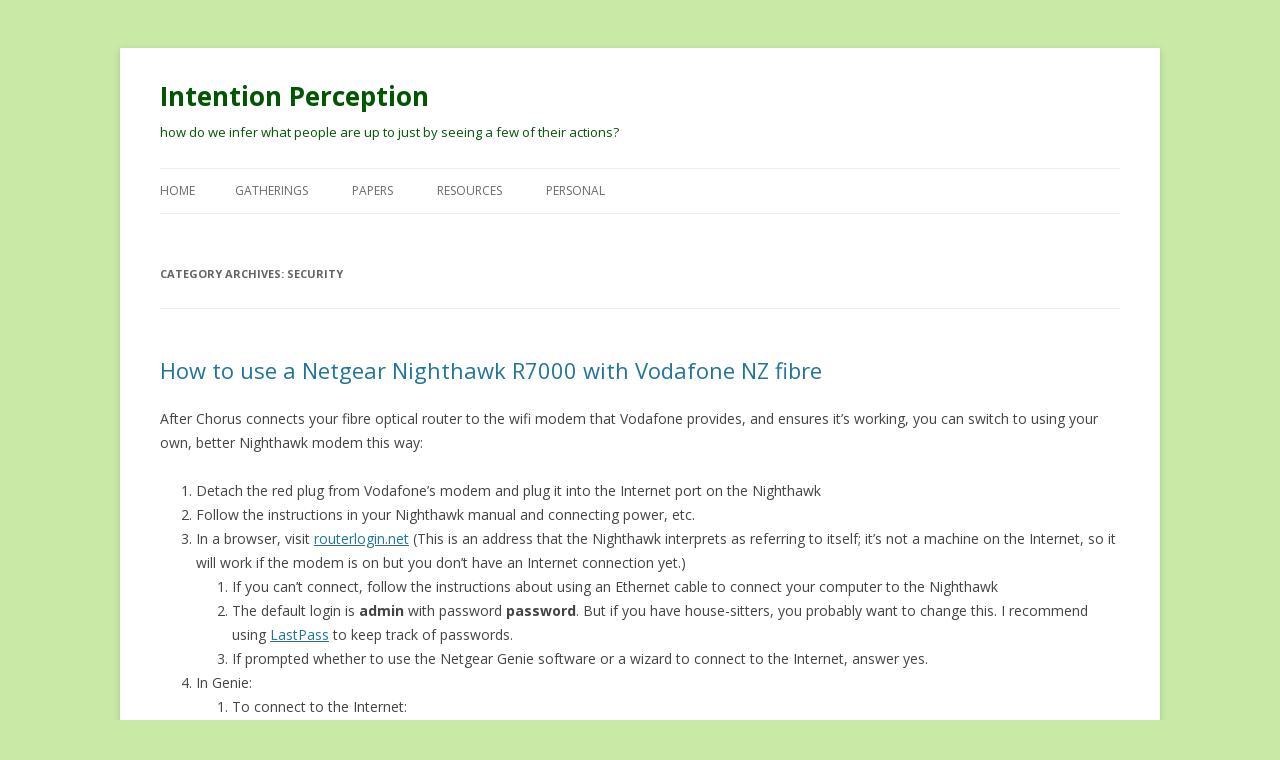

--- FILE ---
content_type: text/html; charset=UTF-8
request_url: https://intentionperception.org/category/security/
body_size: 25066
content:
<!DOCTYPE html>
<!--[if IE 7]>
<html class="ie ie7" lang="en-US">
<![endif]-->
<!--[if IE 8]>
<html class="ie ie8" lang="en-US">
<![endif]-->
<!--[if !(IE 7) & !(IE 8)]><!-->
<html lang="en-US">
<!--<![endif]-->
<head>
<meta charset="UTF-8" />
<meta name="viewport" content="width=device-width" />
<title>Security | Intention Perception</title>
<link rel="profile" href="http://gmpg.org/xfn/11" />
<link rel="pingback" href="https://intentionperception.org/xmlrpc.php" />
<!--[if lt IE 9]>
<script src="https://intentionperception.org/wp-content/themes/twentytwelve/js/html5.js" type="text/javascript"></script>
<![endif]-->
<meta name='robots' content='max-image-preview:large' />
<link rel='dns-prefetch' href='//fonts.googleapis.com' />
<link href='https://fonts.gstatic.com' crossorigin rel='preconnect' />
<link rel="alternate" type="application/rss+xml" title="Intention Perception &raquo; Feed" href="https://intentionperception.org/feed/" />
<link rel="alternate" type="application/rss+xml" title="Intention Perception &raquo; Comments Feed" href="https://intentionperception.org/comments/feed/" />
<link rel="alternate" type="application/rss+xml" title="Intention Perception &raquo; Security Category Feed" href="https://intentionperception.org/category/security/feed/" />
<style id='wp-img-auto-sizes-contain-inline-css' type='text/css'>
img:is([sizes=auto i],[sizes^="auto," i]){contain-intrinsic-size:3000px 1500px}
/*# sourceURL=wp-img-auto-sizes-contain-inline-css */
</style>
<style id='wp-emoji-styles-inline-css' type='text/css'>

	img.wp-smiley, img.emoji {
		display: inline !important;
		border: none !important;
		box-shadow: none !important;
		height: 1em !important;
		width: 1em !important;
		margin: 0 0.07em !important;
		vertical-align: -0.1em !important;
		background: none !important;
		padding: 0 !important;
	}
/*# sourceURL=wp-emoji-styles-inline-css */
</style>
<style id='wp-block-library-inline-css' type='text/css'>
:root{--wp-block-synced-color:#7a00df;--wp-block-synced-color--rgb:122,0,223;--wp-bound-block-color:var(--wp-block-synced-color);--wp-editor-canvas-background:#ddd;--wp-admin-theme-color:#007cba;--wp-admin-theme-color--rgb:0,124,186;--wp-admin-theme-color-darker-10:#006ba1;--wp-admin-theme-color-darker-10--rgb:0,107,160.5;--wp-admin-theme-color-darker-20:#005a87;--wp-admin-theme-color-darker-20--rgb:0,90,135;--wp-admin-border-width-focus:2px}@media (min-resolution:192dpi){:root{--wp-admin-border-width-focus:1.5px}}.wp-element-button{cursor:pointer}:root .has-very-light-gray-background-color{background-color:#eee}:root .has-very-dark-gray-background-color{background-color:#313131}:root .has-very-light-gray-color{color:#eee}:root .has-very-dark-gray-color{color:#313131}:root .has-vivid-green-cyan-to-vivid-cyan-blue-gradient-background{background:linear-gradient(135deg,#00d084,#0693e3)}:root .has-purple-crush-gradient-background{background:linear-gradient(135deg,#34e2e4,#4721fb 50%,#ab1dfe)}:root .has-hazy-dawn-gradient-background{background:linear-gradient(135deg,#faaca8,#dad0ec)}:root .has-subdued-olive-gradient-background{background:linear-gradient(135deg,#fafae1,#67a671)}:root .has-atomic-cream-gradient-background{background:linear-gradient(135deg,#fdd79a,#004a59)}:root .has-nightshade-gradient-background{background:linear-gradient(135deg,#330968,#31cdcf)}:root .has-midnight-gradient-background{background:linear-gradient(135deg,#020381,#2874fc)}:root{--wp--preset--font-size--normal:16px;--wp--preset--font-size--huge:42px}.has-regular-font-size{font-size:1em}.has-larger-font-size{font-size:2.625em}.has-normal-font-size{font-size:var(--wp--preset--font-size--normal)}.has-huge-font-size{font-size:var(--wp--preset--font-size--huge)}.has-text-align-center{text-align:center}.has-text-align-left{text-align:left}.has-text-align-right{text-align:right}.has-fit-text{white-space:nowrap!important}#end-resizable-editor-section{display:none}.aligncenter{clear:both}.items-justified-left{justify-content:flex-start}.items-justified-center{justify-content:center}.items-justified-right{justify-content:flex-end}.items-justified-space-between{justify-content:space-between}.screen-reader-text{border:0;clip-path:inset(50%);height:1px;margin:-1px;overflow:hidden;padding:0;position:absolute;width:1px;word-wrap:normal!important}.screen-reader-text:focus{background-color:#ddd;clip-path:none;color:#444;display:block;font-size:1em;height:auto;left:5px;line-height:normal;padding:15px 23px 14px;text-decoration:none;top:5px;width:auto;z-index:100000}html :where(.has-border-color){border-style:solid}html :where([style*=border-top-color]){border-top-style:solid}html :where([style*=border-right-color]){border-right-style:solid}html :where([style*=border-bottom-color]){border-bottom-style:solid}html :where([style*=border-left-color]){border-left-style:solid}html :where([style*=border-width]){border-style:solid}html :where([style*=border-top-width]){border-top-style:solid}html :where([style*=border-right-width]){border-right-style:solid}html :where([style*=border-bottom-width]){border-bottom-style:solid}html :where([style*=border-left-width]){border-left-style:solid}html :where(img[class*=wp-image-]){height:auto;max-width:100%}:where(figure){margin:0 0 1em}html :where(.is-position-sticky){--wp-admin--admin-bar--position-offset:var(--wp-admin--admin-bar--height,0px)}@media screen and (max-width:600px){html :where(.is-position-sticky){--wp-admin--admin-bar--position-offset:0px}}

/*# sourceURL=wp-block-library-inline-css */
</style><style id='global-styles-inline-css' type='text/css'>
:root{--wp--preset--aspect-ratio--square: 1;--wp--preset--aspect-ratio--4-3: 4/3;--wp--preset--aspect-ratio--3-4: 3/4;--wp--preset--aspect-ratio--3-2: 3/2;--wp--preset--aspect-ratio--2-3: 2/3;--wp--preset--aspect-ratio--16-9: 16/9;--wp--preset--aspect-ratio--9-16: 9/16;--wp--preset--color--black: #000000;--wp--preset--color--cyan-bluish-gray: #abb8c3;--wp--preset--color--white: #ffffff;--wp--preset--color--pale-pink: #f78da7;--wp--preset--color--vivid-red: #cf2e2e;--wp--preset--color--luminous-vivid-orange: #ff6900;--wp--preset--color--luminous-vivid-amber: #fcb900;--wp--preset--color--light-green-cyan: #7bdcb5;--wp--preset--color--vivid-green-cyan: #00d084;--wp--preset--color--pale-cyan-blue: #8ed1fc;--wp--preset--color--vivid-cyan-blue: #0693e3;--wp--preset--color--vivid-purple: #9b51e0;--wp--preset--gradient--vivid-cyan-blue-to-vivid-purple: linear-gradient(135deg,rgb(6,147,227) 0%,rgb(155,81,224) 100%);--wp--preset--gradient--light-green-cyan-to-vivid-green-cyan: linear-gradient(135deg,rgb(122,220,180) 0%,rgb(0,208,130) 100%);--wp--preset--gradient--luminous-vivid-amber-to-luminous-vivid-orange: linear-gradient(135deg,rgb(252,185,0) 0%,rgb(255,105,0) 100%);--wp--preset--gradient--luminous-vivid-orange-to-vivid-red: linear-gradient(135deg,rgb(255,105,0) 0%,rgb(207,46,46) 100%);--wp--preset--gradient--very-light-gray-to-cyan-bluish-gray: linear-gradient(135deg,rgb(238,238,238) 0%,rgb(169,184,195) 100%);--wp--preset--gradient--cool-to-warm-spectrum: linear-gradient(135deg,rgb(74,234,220) 0%,rgb(151,120,209) 20%,rgb(207,42,186) 40%,rgb(238,44,130) 60%,rgb(251,105,98) 80%,rgb(254,248,76) 100%);--wp--preset--gradient--blush-light-purple: linear-gradient(135deg,rgb(255,206,236) 0%,rgb(152,150,240) 100%);--wp--preset--gradient--blush-bordeaux: linear-gradient(135deg,rgb(254,205,165) 0%,rgb(254,45,45) 50%,rgb(107,0,62) 100%);--wp--preset--gradient--luminous-dusk: linear-gradient(135deg,rgb(255,203,112) 0%,rgb(199,81,192) 50%,rgb(65,88,208) 100%);--wp--preset--gradient--pale-ocean: linear-gradient(135deg,rgb(255,245,203) 0%,rgb(182,227,212) 50%,rgb(51,167,181) 100%);--wp--preset--gradient--electric-grass: linear-gradient(135deg,rgb(202,248,128) 0%,rgb(113,206,126) 100%);--wp--preset--gradient--midnight: linear-gradient(135deg,rgb(2,3,129) 0%,rgb(40,116,252) 100%);--wp--preset--font-size--small: 13px;--wp--preset--font-size--medium: 20px;--wp--preset--font-size--large: 36px;--wp--preset--font-size--x-large: 42px;--wp--preset--spacing--20: 0.44rem;--wp--preset--spacing--30: 0.67rem;--wp--preset--spacing--40: 1rem;--wp--preset--spacing--50: 1.5rem;--wp--preset--spacing--60: 2.25rem;--wp--preset--spacing--70: 3.38rem;--wp--preset--spacing--80: 5.06rem;--wp--preset--shadow--natural: 6px 6px 9px rgba(0, 0, 0, 0.2);--wp--preset--shadow--deep: 12px 12px 50px rgba(0, 0, 0, 0.4);--wp--preset--shadow--sharp: 6px 6px 0px rgba(0, 0, 0, 0.2);--wp--preset--shadow--outlined: 6px 6px 0px -3px rgb(255, 255, 255), 6px 6px rgb(0, 0, 0);--wp--preset--shadow--crisp: 6px 6px 0px rgb(0, 0, 0);}:where(.is-layout-flex){gap: 0.5em;}:where(.is-layout-grid){gap: 0.5em;}body .is-layout-flex{display: flex;}.is-layout-flex{flex-wrap: wrap;align-items: center;}.is-layout-flex > :is(*, div){margin: 0;}body .is-layout-grid{display: grid;}.is-layout-grid > :is(*, div){margin: 0;}:where(.wp-block-columns.is-layout-flex){gap: 2em;}:where(.wp-block-columns.is-layout-grid){gap: 2em;}:where(.wp-block-post-template.is-layout-flex){gap: 1.25em;}:where(.wp-block-post-template.is-layout-grid){gap: 1.25em;}.has-black-color{color: var(--wp--preset--color--black) !important;}.has-cyan-bluish-gray-color{color: var(--wp--preset--color--cyan-bluish-gray) !important;}.has-white-color{color: var(--wp--preset--color--white) !important;}.has-pale-pink-color{color: var(--wp--preset--color--pale-pink) !important;}.has-vivid-red-color{color: var(--wp--preset--color--vivid-red) !important;}.has-luminous-vivid-orange-color{color: var(--wp--preset--color--luminous-vivid-orange) !important;}.has-luminous-vivid-amber-color{color: var(--wp--preset--color--luminous-vivid-amber) !important;}.has-light-green-cyan-color{color: var(--wp--preset--color--light-green-cyan) !important;}.has-vivid-green-cyan-color{color: var(--wp--preset--color--vivid-green-cyan) !important;}.has-pale-cyan-blue-color{color: var(--wp--preset--color--pale-cyan-blue) !important;}.has-vivid-cyan-blue-color{color: var(--wp--preset--color--vivid-cyan-blue) !important;}.has-vivid-purple-color{color: var(--wp--preset--color--vivid-purple) !important;}.has-black-background-color{background-color: var(--wp--preset--color--black) !important;}.has-cyan-bluish-gray-background-color{background-color: var(--wp--preset--color--cyan-bluish-gray) !important;}.has-white-background-color{background-color: var(--wp--preset--color--white) !important;}.has-pale-pink-background-color{background-color: var(--wp--preset--color--pale-pink) !important;}.has-vivid-red-background-color{background-color: var(--wp--preset--color--vivid-red) !important;}.has-luminous-vivid-orange-background-color{background-color: var(--wp--preset--color--luminous-vivid-orange) !important;}.has-luminous-vivid-amber-background-color{background-color: var(--wp--preset--color--luminous-vivid-amber) !important;}.has-light-green-cyan-background-color{background-color: var(--wp--preset--color--light-green-cyan) !important;}.has-vivid-green-cyan-background-color{background-color: var(--wp--preset--color--vivid-green-cyan) !important;}.has-pale-cyan-blue-background-color{background-color: var(--wp--preset--color--pale-cyan-blue) !important;}.has-vivid-cyan-blue-background-color{background-color: var(--wp--preset--color--vivid-cyan-blue) !important;}.has-vivid-purple-background-color{background-color: var(--wp--preset--color--vivid-purple) !important;}.has-black-border-color{border-color: var(--wp--preset--color--black) !important;}.has-cyan-bluish-gray-border-color{border-color: var(--wp--preset--color--cyan-bluish-gray) !important;}.has-white-border-color{border-color: var(--wp--preset--color--white) !important;}.has-pale-pink-border-color{border-color: var(--wp--preset--color--pale-pink) !important;}.has-vivid-red-border-color{border-color: var(--wp--preset--color--vivid-red) !important;}.has-luminous-vivid-orange-border-color{border-color: var(--wp--preset--color--luminous-vivid-orange) !important;}.has-luminous-vivid-amber-border-color{border-color: var(--wp--preset--color--luminous-vivid-amber) !important;}.has-light-green-cyan-border-color{border-color: var(--wp--preset--color--light-green-cyan) !important;}.has-vivid-green-cyan-border-color{border-color: var(--wp--preset--color--vivid-green-cyan) !important;}.has-pale-cyan-blue-border-color{border-color: var(--wp--preset--color--pale-cyan-blue) !important;}.has-vivid-cyan-blue-border-color{border-color: var(--wp--preset--color--vivid-cyan-blue) !important;}.has-vivid-purple-border-color{border-color: var(--wp--preset--color--vivid-purple) !important;}.has-vivid-cyan-blue-to-vivid-purple-gradient-background{background: var(--wp--preset--gradient--vivid-cyan-blue-to-vivid-purple) !important;}.has-light-green-cyan-to-vivid-green-cyan-gradient-background{background: var(--wp--preset--gradient--light-green-cyan-to-vivid-green-cyan) !important;}.has-luminous-vivid-amber-to-luminous-vivid-orange-gradient-background{background: var(--wp--preset--gradient--luminous-vivid-amber-to-luminous-vivid-orange) !important;}.has-luminous-vivid-orange-to-vivid-red-gradient-background{background: var(--wp--preset--gradient--luminous-vivid-orange-to-vivid-red) !important;}.has-very-light-gray-to-cyan-bluish-gray-gradient-background{background: var(--wp--preset--gradient--very-light-gray-to-cyan-bluish-gray) !important;}.has-cool-to-warm-spectrum-gradient-background{background: var(--wp--preset--gradient--cool-to-warm-spectrum) !important;}.has-blush-light-purple-gradient-background{background: var(--wp--preset--gradient--blush-light-purple) !important;}.has-blush-bordeaux-gradient-background{background: var(--wp--preset--gradient--blush-bordeaux) !important;}.has-luminous-dusk-gradient-background{background: var(--wp--preset--gradient--luminous-dusk) !important;}.has-pale-ocean-gradient-background{background: var(--wp--preset--gradient--pale-ocean) !important;}.has-electric-grass-gradient-background{background: var(--wp--preset--gradient--electric-grass) !important;}.has-midnight-gradient-background{background: var(--wp--preset--gradient--midnight) !important;}.has-small-font-size{font-size: var(--wp--preset--font-size--small) !important;}.has-medium-font-size{font-size: var(--wp--preset--font-size--medium) !important;}.has-large-font-size{font-size: var(--wp--preset--font-size--large) !important;}.has-x-large-font-size{font-size: var(--wp--preset--font-size--x-large) !important;}
/*# sourceURL=global-styles-inline-css */
</style>

<style id='classic-theme-styles-inline-css' type='text/css'>
/*! This file is auto-generated */
.wp-block-button__link{color:#fff;background-color:#32373c;border-radius:9999px;box-shadow:none;text-decoration:none;padding:calc(.667em + 2px) calc(1.333em + 2px);font-size:1.125em}.wp-block-file__button{background:#32373c;color:#fff;text-decoration:none}
/*# sourceURL=/wp-includes/css/classic-themes.min.css */
</style>
<link rel='stylesheet' id='twentytwelve-fonts-css' href='https://fonts.googleapis.com/css?family=Open+Sans:400italic,700italic,400,700&#038;subset=latin,latin-ext' type='text/css' media='all' />
<link rel='stylesheet' id='twentytwelve-style-css' href='https://intentionperception.org/wp-content/themes/twentytwelve/style.css?ver=6.9' type='text/css' media='all' />
<script type="text/javascript" src="https://intentionperception.org/wp-includes/js/jquery/jquery.min.js?ver=3.7.1" id="jquery-core-js"></script>
<script type="text/javascript" src="https://intentionperception.org/wp-includes/js/jquery/jquery-migrate.min.js?ver=3.4.1" id="jquery-migrate-js"></script>

<script type="text/javascript" charset="utf-8">
	(function(){
		try {
			// Disabling SWFObject's Autohide feature
			if (typeof swfobject.switchOffAutoHideShow === "function") {
				swfobject.switchOffAutoHideShow();
			}
		} catch(e) {}
	})();
</script>
<link rel="https://api.w.org/" href="https://intentionperception.org/wp-json/" /><link rel="alternate" title="JSON" type="application/json" href="https://intentionperception.org/wp-json/wp/v2/categories/21" /><link rel="EditURI" type="application/rsd+xml" title="RSD" href="https://intentionperception.org/xmlrpc.php?rsd" />
<meta name="generator" content="WordPress 6.9" />
        <style type="text/css" id="pf-main-css">
            
				@media screen {
					.printfriendly {
						z-index: 1000; position: relative
					}
					.printfriendly a, .printfriendly a:link, .printfriendly a:visited, .printfriendly a:hover, .printfriendly a:active {
						font-weight: 600;
						cursor: pointer;
						text-decoration: none;
						border: none;
						-webkit-box-shadow: none;
						-moz-box-shadow: none;
						box-shadow: none;
						outline:none;
						font-size: 14px !important;
						color: #6D9F00 !important;
					}
					.printfriendly.pf-alignleft {
						float: left;
					}
					.printfriendly.pf-alignright {
						float: right;
					}
					.printfriendly.pf-aligncenter {
						justify-content: center;
						display: flex; align-items: center;
					}
				}

				.pf-button-img {
					border: none;
					-webkit-box-shadow: none;
					-moz-box-shadow: none;
					box-shadow: none;
					padding: 0;
					margin: 0;
					display: inline;
					vertical-align: middle;
				}

				img.pf-button-img + .pf-button-text {
					margin-left: 6px;
				}

				@media print {
					.printfriendly {
						display: none;
					}
				}
				        </style>

            
        <style type="text/css" id="pf-excerpt-styles">
          .pf-button.pf-button-excerpt {
              display: none;
           }
        </style>

            	<style type="text/css" id="twentytwelve-header-css">
			.site-header h1 a,
		.site-header h2 {
			color: #005601;
		}
		</style>
	<style type="text/css" id="custom-background-css">
body.custom-background { background-color: #c8eaa6; }
</style>
	</head>

<body class="archive category category-security category-21 custom-background wp-theme-twentytwelve full-width custom-font-enabled single-author">
<div id="page" class="hfeed site">
	<header id="masthead" class="site-header" role="banner">
		<hgroup>
			<h1 class="site-title"><a href="https://intentionperception.org/" title="Intention Perception" rel="home">Intention Perception</a></h1>
			<h2 class="site-description">how do we infer what people are up to just by seeing a few of their actions?</h2>
		</hgroup>

		<nav id="site-navigation" class="main-navigation" role="navigation">
			<button class="menu-toggle">Menu</button>
			<a class="assistive-text" href="#content" title="Skip to content">Skip to content</a>
			<div class="nav-menu"><ul>
<li ><a href="https://intentionperception.org/">Home</a></li><li class="page_item page-item-385 page_item_has_children"><a href="https://intentionperception.org/gatherings/">Gatherings</a>
<ul class='children'>
	<li class="page_item page-item-387 page_item_has_children"><a href="https://intentionperception.org/gatherings/2012-workshop-on-modeling-the-perception-of-intention/">2012 Workshop on Modeling the Perception of Intention</a>
	<ul class='children'>
		<li class="page_item page-item-430"><a href="https://intentionperception.org/gatherings/2012-workshop-on-modeling-the-perception-of-intention/david-pautler/">David Pautler</a></li>
		<li class="page_item page-item-407"><a href="https://intentionperception.org/gatherings/2012-workshop-on-modeling-the-perception-of-intention/barbara-tversky/">Barbara Tversky</a></li>
		<li class="page_item page-item-390"><a href="https://intentionperception.org/gatherings/2012-workshop-on-modeling-the-perception-of-intention/dare-baldwin/">Dare Baldwin</a></li>
		<li class="page_item page-item-417"><a href="https://intentionperception.org/gatherings/2012-workshop-on-modeling-the-perception-of-intention/peter-pantelis/">Peter Pantelis</a></li>
		<li class="page_item page-item-433"><a href="https://intentionperception.org/gatherings/2012-workshop-on-modeling-the-perception-of-intention/josh-tenenbaum-and-chris-baker/">Josh Tenenbaum and Chris Baker</a></li>
	</ul>
</li>
	<li class="page_item page-item-888"><a href="https://intentionperception.org/gatherings/2014-vision-meets-cognition-workshop/">2014 Vision Meets Cognition Workshop</a></li>
	<li class="page_item page-item-401"><a href="https://intentionperception.org/gatherings/tips-on-recording-talks-and-getting-them-online/">Tips on recording talks and getting them online</a></li>
</ul>
</li>
<li class="page_item page-item-462"><a href="https://intentionperception.org/papers/">Papers</a></li>
<li class="page_item page-item-397 page_item_has_children"><a href="https://intentionperception.org/resources/">Resources</a>
<ul class='children'>
	<li class="page_item page-item-404"><a href="https://intentionperception.org/resources/heider-and-simmel-1944-an-experimental-study-of-apparent-behavior/">Heider and Simmel (1944) An experimental study of apparent behavior.</a></li>
	<li class="page_item page-item-471"><a href="https://intentionperception.org/resources/robert-thibadeaus-source-code-and-early-paper/">Robert Thibadeau&#8217;s source code and early paper</a></li>
	<li class="page_item page-item-483"><a href="https://intentionperception.org/resources/barrett-blythe-todd-and-miller-ant-animations/">Barrett, Blythe, Todd, and Miller ant animations</a></li>
	<li class="page_item page-item-481"><a href="https://intentionperception.org/resources/mcaleer-and-pollicks-actor-videos/">McAleer and Pollick&#8217;s actor videos</a></li>
	<li class="page_item page-item-769"><a href="https://intentionperception.org/resources/the-wayang-project/">The Wayang project</a></li>
</ul>
</li>
<li class="page_item page-item-564 page_item_has_children"><a href="https://intentionperception.org/personal/">Personal</a>
<ul class='children'>
	<li class="page_item page-item-529"><a href="https://intentionperception.org/personal/davids-papers/">David&#8217;s papers</a></li>
	<li class="page_item page-item-510 current_page_parent"><a href="https://intentionperception.org/personal/blog/">Blog</a></li>
</ul>
</li>
</ul></div>
		</nav><!-- #site-navigation -->

			</header><!-- #masthead -->

	<div id="main" class="wrapper">
	<section id="primary" class="site-content">
		<div id="content" role="main">

					<header class="archive-header">
				<h1 class="archive-title">Category Archives: <span>Security</span></h1>

						</header><!-- .archive-header -->

			
	<article id="post-937" class="post-937 post type-post status-publish format-standard hentry category-security category-tools">
				<header class="entry-header">
			
						<h1 class="entry-title">
				<a href="https://intentionperception.org/2016/08/how-to-use-a-netgear-nighthawk-r7000-with-vodafone-nz-fibre/" rel="bookmark">How to use a Netgear Nighthawk R7000 with Vodafone NZ fibre</a>
			</h1>
								</header><!-- .entry-header -->

				<div class="entry-content">
			<div class="pf-content"><p>After Chorus connects your fibre optical router to the wifi modem that Vodafone provides, and ensures it&#8217;s working, you can switch to using your own, better Nighthawk modem this way:</p>
<ol>
<li>Detach the red plug from Vodafone&#8217;s modem and plug it into the Internet port on the Nighthawk</li>
<li>Follow the instructions in your Nighthawk manual and connecting power, etc.</li>
<li>In a browser, visit <a href="http://www.routerlogin.net">routerlogin.net</a> (This is an address that the Nighthawk interprets as referring to itself; it&#8217;s not a machine on the Internet, so it will work if the modem is on but you don&#8217;t have an Internet connection yet.)
<ol>
<li>If you can&#8217;t connect, follow the instructions about using an Ethernet cable to connect your computer to the Nighthawk</li>
<li>The default login is <strong>admin</strong> with password <strong>password</strong>. But if you have house-sitters, you probably want to change this. I recommend using <a href="https://lastpass.com/">LastPass</a> to keep track of passwords.</li>
<li>If prompted whether to use the Netgear Genie software or a wizard to connect to the Internet, answer yes.</li>
</ol>
</li>
<li>In Genie:
<ol>
<li>To connect to the Internet:
<ol>
<li>Select: Advanced / VLAN-Bridge settings / Enable VLAN / Enable VLAN tag / VLAN ID = 10 / click Apply</li>
<li>Note that if you ever use a paperclip to press the recessed reset button, you will need to do the step above to reconnect.</li>
<li>I got this tip from <a href="https://community.vodafone.co.nz/t5/Broadband-services/Trying-to-connect-a-new-router-to-the-ONT/td-p/183755">https://community.vodafone.co.nz/t5/Broadband-services/Trying-to-connect-a-new-router-to-the-ONT/td-p/183755</a></li>
</ol>
</li>
<li>To change the wifi name or password:
<ol>
<li>Select: Advanced / Setup / Wireless setup / 2.4GHz name ssid = <em><strong>NETWORK NAME YOU WANT</strong></em> / security = wpa2-psk / password = <em><strong>PASSWORD YOU WANT</strong></em> Then do the same for 5GHz but add something like <em><strong>-5G</strong></em> to the name. Click Apply to restart router.</li>
<li>Note that this changes the name of your wifi as it appears on your computer and for any of your guests. It doesn&#8217;t change the name and password that you use to access the modem&#8217;s settings. If you&#8217;ll have a house-sitter that you want to prevent from changing modem settings, follow the steps below.</li>
</ol>
</li>
<li>To change the password for modem settings:
<ol>
<li>Select: Advanced / Administration / Set Password</li>
<li>Enter <strong>password</strong> as Old Password</li>
<li>Use LastPass to generate and record a New Password. I recommend saving this to a folder in LastPass that you&#8217;ve shared with any other household members that might need to access settings.</li>
<li>NetGear recently advised against using the Enable Password Recovery checkbox for security reasons. If you do lose your password, press the recessed Reset button and redo all of the steps on this page.</li>
<li>Click Apply</li>
<li>When prompted to login again, enter <strong>admin</strong> as the user and get the password out of LastPass</li>
</ol>
</li>
<li>To set the clock to NZ (which is necessary if you&#8217;re going to use a schedule below, but probably not important otherwise):
<ol>
<li>Select: Advanced / Security / Schedule / Timezone = NZ GMT+12. Adjust for DST = on. Click Apply to restart router.</li>
</ol>
</li>
<li>To turn wifi on and off according to a schedule:
<ol>
<li>Select: Advanced / Advanced setup / Wireless settings / Wireless advanced settings for 2.4GHz / Turn off by schedule = on / Add new period / start=11pm end=7am daily / click Apply. Then do the same for 5GHz. Click Apply to restart router.</li>
<li>You might need to set both &#8220;Turn off by schedule = on&#8221; again after updating the schedules.</li>
</ol>
</li>
<li>Logout of Genie and close the browser tab it was in.</li>
</ol>
</li>
<li>Disconnect any Ethernet cable.</li>
</ol>
<div class="printfriendly pf-button pf-button-content pf-alignleft">
                    <a href="https://intentionperception.org/2016/08/how-to-use-a-netgear-nighthawk-r7000-with-vodafone-nz-fibre/?pfstyle=wp" rel="nofollow" onclick="" title="Printer Friendly, PDF & Email">
                    <img decoding="async" class="pf-button-img" src="https://cdn.printfriendly.com/buttons/printfriendly-pdf-button-nobg.png" alt="Print Friendly, PDF & Email" style="width: 112px;height: 24px;"  />
                    </a>
                </div></div>					</div><!-- .entry-content -->
		
		<footer class="entry-meta">
			This entry was posted in <a href="https://intentionperception.org/category/security/" rel="category tag">Security</a>, <a href="https://intentionperception.org/category/tools/" rel="category tag">Tools</a> on <a href="https://intentionperception.org/2016/08/how-to-use-a-netgear-nighthawk-r7000-with-vodafone-nz-fibre/" title="9:35 pm" rel="bookmark"><time class="entry-date" datetime="2016-08-22T21:35:11+00:00">August 22, 2016</time></a><span class="by-author"> by <span class="author vcard"><a class="url fn n" href="https://intentionperception.org/author/david/" title="View all posts by david" rel="author">david</a></span></span>.								</footer><!-- .entry-meta -->
	</article><!-- #post -->

	<article id="post-905" class="post-905 post type-post status-publish format-standard hentry category-digirati category-security category-tools">
				<header class="entry-header">
			
						<h1 class="entry-title">
				<a href="https://intentionperception.org/2015/12/how-to-setup-android-tablets-for-offline-amazon-video-and-browser-whitelisted-parental-control/" rel="bookmark">How to setup Android tablets for offline Amazon video and browser whitelisted parental control</a>
			</h1>
								</header><!-- .entry-header -->

				<div class="entry-content">
			<div class="pf-content"><p>These instructions are for Android 4.4 on two Lenovo TAB 2 tablets bought in the US. I&#8217;m also using a 32 GB microSDHC card for each so we can download more.</p>
<h1>Aims</h1>
<ul>
<li>Allow videos that were bought for watching on Amazon&#8217;s website to be watchable while offline (e.g. on a plane)
<ul>
<li>Caveat: There is no option in this app to password-protect all sections other than Downloads in order to keep children from watching trailers and such. There are parental controls that can be enabled, and we did, but this leaves the choice of what&#8217;s appropriate to Amazon&#8217;s editors.</li>
</ul>
</li>
<li>Allow children to access websites that we choose and no others
<ul>
<li>Caveat: We installed an app named Kiosk Browser to do this, but it&#8217;s not perfect. Mostly, it&#8217;s designed to be the only app that non-admin users of the tablet will be able to use, while we want to allow access to Amazon Video also. Also, if you use the hardware power button while Kiosk Browser is running, which should be a normal thing to do, after startup Android will prompt which launcher app you want to use instead of remembering if you don&#8217;t want it to be Kiosk Browser (so that your kids can get to Amazon Video easily)</li>
<li>We just learned of Android Chrome&#8217;s support for Supervised Users, and this might be a better solution</li>
</ul>
</li>
<li>Disable access to all installed apps, including Settings and Play Store, except for Amazon Video, a browser, and maybe Skype for calling relatives
<ul>
<li>Caveat: As of the end of 2015, neither Android Settings nor the Android Play Store offer a way to set a password for access to them specifically, and I could not find any app that I would trust to do this. So this aim isn&#8217;t solved yet.</li>
</ul>
</li>
<li>Prevent anyone but us parents from changing any of these settings</li>
</ul>
<h1>Steps for offline Amazon Video</h1>
<ol>
<li>Create a Google account to be used only for the children&#8217;s apps.</li>
<li>Enable 2-factor auth on that Google account, which should help prevent your child from installing anything. To be sure you can get these codes while on a flight, install the Authy app on your phone and use it to photo the QR code shown when you enable two-factor auth.</li>
<li>On each tablet, go into Google Play app and login.</li>
<li>We have a tablet for each child, so to identify the devices, we bought color-coded cases. And went into Play Store using desktop browser &gt; Gear button &gt; Android Device Manager &gt; Pencil button &gt; (added case color to name)</li>
<li>In the tablet Android Settings, disable location services so Google and perhaps others cannot track your child</li>
<li>Disable loud sounds https://forums.lenovo.com/t5/Lenovo-Android-based-Tablets/Start-up-sound-idea-s6000/m-p/1298239#M13520</li>
<li>Make sdhc the default storage medium so you can download more: Android Settings &gt; Storage &gt; SD Card.</li>
<li>Uninstall or disable as many apps as you can except the Play Store and Android Settings (and maybe Skype for calling relatives)</li>
<li>(Necessary only for non-Amazon Fire devices) Using your tablet&#8217;s browser, go to <a href="https://www.amazon.com/appstore_android_app">https://www.amazon.com/appstore_android_app</a> which will download the Amazon App Store app for Android. Use it to install both Amazon For Tablets app and Amazon Video app (exactly as spelled here, not Instant Video).</li>
<li>Amazon Video app shows &#8220;We&#8217;re unable to show this content. Please try again later.&#8221; I see this while outside the US, so I installed the Android solution of my vpn service https://play.google.com/store/apps/details?id=com.privateinternetaccess.android&amp;hl=en then while connected through it, Android Settings &gt; Apps &gt; Amazon Video &gt; Clear Data.</li>
<li>Logout of Amazon For Tablets, then log back in. Visit &#8216;Your Orders&#8217; and confirm that it shows actual orders you&#8217;ve made &#8212; before logout it may show Recently Viewed Items, which indicates it&#8217;s confused. You should still be on VPN.</li>
<li>Start Amazon Video and verify your video library is accessible through the menu. Download all your purchases that you want while offline.</li>
<li>After downloading, we could view all the downloads without the vpn and without any network connection at all.</li>
<li>Set Amazon Video app&#8217;s parental controls http://www.amazon.com/gp/help/customer/display.html?nodeId=201423060</li>
</ol>
<h1>Setting up a browser that enforces a whitelist</h1>
<ol>
<li>Using laptop browser logged into same Google account as the tablet&#8217;s Play Store, installed Pro version of https://play.google.com/store/apps/details?id=com.procoit.kioskbrowser because it&#8217;s a browser app that has a url whitelist, and is based in a country I trust (UK)</li>
<li>Signup for free trial of the remote management service at https://www.kbremote.net/Home/Start Then in the app go to Settings &gt; Remote Management &gt; Login/Signup &gt; Login and use the same userId and password. In a few minutes, logging into the site will show the device.</li>
<li>Setup which urls should be allowed https://kioskbrowser.userecho.com/topic/908050-profiles/</li>
<li>To make one device&#8217;s profile slightly different from others (e.g. different default url), use Profile Overrides https://kioskbrowser.userecho.com/topic/847081-profile-overrides/<br />
Sign up for a Kiosk Browser forum account at https://kioskbrowser.userecho.com/</li>
</ol>
<p>Working all this out took me a day and half, so I hope sharing it here saves some other parents some time to prep for their travel!</p>
<div class="printfriendly pf-button pf-button-content pf-alignleft">
                    <a href="https://intentionperception.org/2015/12/how-to-setup-android-tablets-for-offline-amazon-video-and-browser-whitelisted-parental-control/?pfstyle=wp" rel="nofollow" onclick="" title="Printer Friendly, PDF & Email">
                    <img decoding="async" class="pf-button-img" src="https://cdn.printfriendly.com/buttons/printfriendly-pdf-button-nobg.png" alt="Print Friendly, PDF & Email" style="width: 112px;height: 24px;"  />
                    </a>
                </div></div>					</div><!-- .entry-content -->
		
		<footer class="entry-meta">
			This entry was posted in <a href="https://intentionperception.org/category/digirati/" rel="category tag">Digirati</a>, <a href="https://intentionperception.org/category/security/" rel="category tag">Security</a>, <a href="https://intentionperception.org/category/tools/" rel="category tag">Tools</a> on <a href="https://intentionperception.org/2015/12/how-to-setup-android-tablets-for-offline-amazon-video-and-browser-whitelisted-parental-control/" title="10:11 pm" rel="bookmark"><time class="entry-date" datetime="2015-12-10T22:11:18+00:00">December 10, 2015</time></a><span class="by-author"> by <span class="author vcard"><a class="url fn n" href="https://intentionperception.org/author/david/" title="View all posts by david" rel="author">david</a></span></span>.								</footer><!-- .entry-meta -->
	</article><!-- #post -->

	<article id="post-543" class="post-543 post type-post status-publish format-standard hentry category-cc category-dhtml category-java category-pim category-security">
				<header class="entry-header">
			
						<h1 class="entry-title">
				<a href="https://intentionperception.org/2010/01/why-palms-webos-is-the-future-of-android-and-desktop-computing/" rel="bookmark">Why Palm&#8217;s webOS is the future of Android (and desktop computing)</a>
			</h1>
								</header><!-- .entry-header -->

				<div class="entry-content">
			<div class="pf-content"><p>Do you connect these dots in the same way I do?</p>
<ol>
<li>The current practice in OSs and browsers of asking the user at install time whether to proceed with the install, as a way of avoiding security threats, just doesn&#8217;t work. Users do not have the right kind of information at that time to decide.</li>
<li>The threat of compromised systems and data loss is severe enough that consumer and enterprise OSs will have to be designed in a different way to manage installation risks. The widespread acceptance of smartphone apps indicates that smartphones will need such protection, too.</li>
<li>Google&#8217;s <a href="http://cacm.acm.org/magazines/2010/1/55768-native-client-a-sandbox-for-portable-untrusted-x86-native-code/abstract" target="_blank">NativeClient</a> <a href="http://code.google.com/p/nativeclient/" target="_blank">project</a> is a good way of handling the risk because it provides a sandbox, and it&#8217;s better than alternatives like Java and Flash because it allows apps to run faster (because the apps are compiled natively rather than into bytecode).</li>
<li>Palm&#8217;s webOS for its new smartphones has a very similar design to NativeClient (and since NativeClient is open source, could be built on top of it, for all I know). Specifically, webOS&#8217; plugin development kit (PDK) will allow allow apps written in C and C++, two languages which by themselves allow altering memory contents almost anywhere in RAM and thus open to abuse by malicious app coders, but the PDK will sandbox apps, apparently in much the same way that NativeClient does. WebOS&#8217; other interface, the Mojo SDK, allows apps written in Javascript to access data on the phone in much the same way that NativeClient&#8217;s browser plugin design would allow.</li>
<li>Thus, webOS seems to provide a glimpse into what smartphone and desktop OSs will be like in coming years, if they deal with security threats in the inspired way detailed in the NativeClient design.</li>
</ol>
<p>And there&#8217;s another force pushing Google&#8217;s Android smartphone OS in the same direction as webOS:</p>
<ol>
<li>Google always seems to prefer keeping its apps as platform-agnostic as it can by leveraging browsers when it can. The exceptions are Google Earth, GTalk, etc which must be installed either for performance reasons or to gain access to &#8220;hooks&#8221; in the OS that browsers can&#8217;t offer.</li>
<li>Google&#8217;s apps for Android are Java-based (i.e., not browser-based) for apparently no strong reason. In fact, it seems that if Google had had Palm&#8217;s insights about how a web-oriented OS could be made back when Android was being designed, then Android would be very much like webOS so that Google wouldn&#8217;t have to split its app-building competence and resources across so many platforms (of course, the iPhone and Blackberry platforms would still make their own demands). Google&#8217;s efforts to build ChromeOS is another strong bit of evidence of its desire that there be fewer platforms and that they resemble browsers more.</li>
<li>Eric Schmidt has said that Android and ChromeOS will eventually merge. I&#8217;m not sure if he came to this conclusion before or after learning about the design of Palm&#8217;s webOS, but webOS seems like a good hint of what such a merge would result in.</li>
</ol>
<p>Am I pulling too hard on thin threads, or does this paint the same strong picture for you that Palm&#8217;s webOS really is a glimpse of the future? It sure is a fun way for me to stretch my thinking about what smartphones can do and be.</p>
<p>If this is an accurate prediction, then two consequences come to mind:</p>
<ol>
<li>The current unspoken practice of web engineers looking into the Javascript source of their competitors, learning new tricks, and helping the craft of web engineering to improve will suffer because companies will want to shift their presentation and business logic out of Javascript and into compiled native code for greater performance and out of a misguided attempt to protect their intellectual property.</li>
<li>Having Google compete in the same idea space will help inspire both toward even better ideas. Of course, Google won&#8217;t buy Palm (why would it need to?), and it&#8217;s unlikely that having similar platform designs will affect the market share of either of them. As long as Palm can capture a significant share of the growing global demand for smartphones, it should be able to survive. And it&#8217;s likely to always have an advantage over Android in the beauty of its UI, given the DNA of the two companies.</li>
</ol>
<p><strong>UPDATE</strong>: <a href="http://developer.android.com/sdk/ndk/1.5_r1/index.html" target="_blank">Google released an &#8220;NDK&#8221; for Android way back in June 2009</a>, which sounds like webOS&#8217; planned PDK and also sounds like it was built on NativeClient. So, my prediction above that webOS is the future of Android has things a bit turned around.</p>
<p>Also, although the NDK seems to have a very similar design to NativeClient, and might have been built on NaCl, I&#8217;m somewhat doubtful because NaCl relies heavily on a feature known as &#8220;segmented memory&#8221; in the 386 chip architecture, and I wonder if that same feature is present in mobile CPUs such as ARM.</p>
<p><strong>UPDATE</strong>: <a href="http://ajaxian.com/archives/view-source-how-important-was-it-is-it-and-will-it-be" target="_blank">Other devs are worried that we might lose the ability to view html source</a> and thus lose one of the primary learning and innovation paths for web app devs.</p>
<ol></ol>
<div class="printfriendly pf-button pf-button-content pf-alignleft">
                    <a href="https://intentionperception.org/2010/01/why-palms-webos-is-the-future-of-android-and-desktop-computing/?pfstyle=wp" rel="nofollow" onclick="" title="Printer Friendly, PDF & Email">
                    <img decoding="async" class="pf-button-img" src="https://cdn.printfriendly.com/buttons/printfriendly-pdf-button-nobg.png" alt="Print Friendly, PDF & Email" style="width: 112px;height: 24px;"  />
                    </a>
                </div></div>					</div><!-- .entry-content -->
		
		<footer class="entry-meta">
			This entry was posted in <a href="https://intentionperception.org/category/cc/" rel="category tag">C/C++</a>, <a href="https://intentionperception.org/category/dhtml/" rel="category tag">DHTML</a>, <a href="https://intentionperception.org/category/java/" rel="category tag">Java</a>, <a href="https://intentionperception.org/category/pim/" rel="category tag">PIM</a>, <a href="https://intentionperception.org/category/security/" rel="category tag">Security</a> on <a href="https://intentionperception.org/2010/01/why-palms-webos-is-the-future-of-android-and-desktop-computing/" title="12:53 am" rel="bookmark"><time class="entry-date" datetime="2010-01-28T00:53:04+00:00">January 28, 2010</time></a><span class="by-author"> by <span class="author vcard"><a class="url fn n" href="https://intentionperception.org/author/david/" title="View all posts by david" rel="author">david</a></span></span>.								</footer><!-- .entry-meta -->
	</article><!-- #post -->

	<article id="post-92" class="post-92 post type-post status-publish format-standard hentry category-java category-mswindows category-pim category-security category-source-control">
				<header class="entry-header">
			
						<h1 class="entry-title">
				<a href="https://intentionperception.org/2009/03/going-portable-as-an-alternative-to-using-a-remote-desktop/" rel="bookmark">Going portable as an alternative to using a remote desktop</a>
			</h1>
								</header><!-- .entry-header -->

				<div class="entry-content">
			<div class="pf-content"><p>This tip is intended for people like me who:</p>
<ul>
<li>Often need to work outside the office but don&#8217;t want to carry a laptop</li>
<li>Happen not to use any Linux or Mac machines, just Windows</li>
<li>Can&#8217;t use Window&#8217;s <a title="How to set up Window's Remote Desktop Connection application" href="http://www.microsoft.com/windowsxp/using/networking/expert/northrup_03may16.mspx" target="_blank">Remote Desktop Connection</a> app. (Perhaps your IT dept won&#8217;t open the port in their firewall; but if the problem is just that you&#8217;re using a Home version of Windows, you could switch to a Business version or upgrade to an Ultimate version.)</li>
<li>Can&#8217;t use the similar VNC app because your client computer has User Account Control turned on and you want to <a title="Tips on Microsoft Vista's User Account Control feature" href="http://www.informationweek.com/blog/main/archives/2007/06/dont_shut_off_v.html" target="_blank">keep it that way for security reasons</a>.</li>
<li>Or, your IT dept won&#8217;t give you admin privileges on your machine, so you can&#8217;t install apps at will</li>
<li>If you use SVN, then either your SVN repo has a publicly-accessible IP address, or that you can access it via VPN. (That is, if you need to use SVN but it&#8217;s kept behind a firewall, then these instructions won&#8217;t help you access it&#8230;you&#8217;re stuck working non-portably.)</li>
</ul>
<p>The next best alternative I&#8217;ve found is toÂ <a title="Tips from lifehacker.com that covers much of the same ground, and includes steps on how to create a batch file for automatically launching apps like PStart does" href="http://lifehacker.com/182792/hack-attack-quicklaunch-your-usb-workspace" target="_blank">use a thumbdrive</a> <a href="http://lifehacker.com/179025/geek-to-live--carry-your-life-on-a-thumb-drive-or-ipod">to keep your documents and applications</a> (plus application state such as licenses, passwords, bookmarks, files currently being edited, email and contacts, etc).</p>
<p>If all the desktops you&#8217;ll use the usb drive with are XP, then you could put <a href="http://www.mojopac.com/" target="_blank">MojoPac</a> on the usb; it emulates an OS and provides a desktop view of your usb that runs as a window in XP. It&#8217;s not clear if there will ever be a version that works with Vista or Windows 7.</p>
<h1>Encryption</h1>
<p>Before copying any files to your thumbdrive, or installing any portable apps, consider whether you&#8217;d be hurt if the thumbdrive were lost or stolen and someone got access to its contents. If that&#8217;s at all important to to you, there are four options:</p>
<ul>
<li>If you expect to have admin rights on any computer you might use, then you could install TrueCrypt on your thumbdrive and also create a TrueCrypt file container there.</li>
<li>If you don&#8217;t expect to have admin rights, but can convince your IT dept to install TrueCrypt for you, then check out the instruction in the next paragraph.</li>
<li>Or, if you won&#8217;t need more than 1G of space encrypted on your thumbdrive, you can tryÂ <a title="Lifehacker mini review of Rohos Mini Drive, including download link" href="http://lifehacker.com/5044260/rohos-mini-drive-encrypts-your-usb-drive-files" target="_blank">Rohos Mini Drive</a>. (I haven&#8217;t)</li>
<li>Otherwise, you need to use Remora, where you will have to manually unencrypt each file you would want to use, then manually re-encrypt it after saving. (I haven&#8217;t tried this either)</li>
</ul>
<p>If you can go with <a title="Download page for TrueCrypt utility" href="http://www.truecrypt.org/downloads.php" target="_blank">TrueCrypt</a>, then install it on your harddrive. Use it to encrypt the thumbdrive. You can configure the encryption so you are prompted for the password as soon as you plug in the thumbdrive anywhere; then, you will be able to access files and run apps from the drive as though it weren&#8217;t encypted but all your edits and adds will be encrypted. (Things will run slower due to the on-the-fly encryption, although perhaps not noticeably so.) You might want to encrypt only a folder of documents, but I opted to encrypt everything because apps like Thunderbird store one&#8217;s data (e.g. all one&#8217;s email, if you have opted to keep local copies) in generally unpredictable places. After installing TrueCrypt, do this (basically following <a href="http://www.truecrypt.org/docs/?s=tutorial">TrueCrypt&#8217;s beginner tutorial</a>):</p>
<ol>
<li>Do the following from a machine where you have admin privileges</li>
<li>Start the TrueCrypt application from your desktop</li>
<li>Click the Create Volume button</li>
<li>Select &#8220;Create an encrypted file container&#8221;. (I tried &#8220;Encrypt a non-system partition/drive&#8221;, but when I plugged the drive into another machine where TrueCrypt wasn&#8217;t installed, I was prompted to format the usb drive.)</li>
<li>Select &#8220;Standard TrueCrypt volume&#8221;</li>
<li>Click &#8220;Select file&#8221;</li>
<li>In the file selector popup, select your thumbdrive in the left pane, and for &#8220;File name:&#8221; provide a name for your container. Mine is &#8220;TrueCryptContainer&#8221;, but the paranoid might want to use &#8220;junk&#8221;. Then hit Save.</li>
<li>In the Encryption Options view, just hit Next.</li>
<li>When prompted for file size, use the full capacity available (e.g., 3680 MB for a &#8220;4GB&#8221; usb drive). Then Next.</li>
<li> Choose a good password. Next.</li>
<li>For Volume Format, set Filesystem to NTFS (or, if you can&#8217;t get admin privileges anywhere, choose FAT). Move your mouse around over the window several times to generate a good random seed for the encryption algorithm. Then click Format.</li>
<li>When formatting&#8217;s done, close that dialog window.</li>
<li>Back in the main TrueCrypt dialog, the one showing a list of unused drive letters, choose a letter you want your new container mapped to.</li>
<li>Click the &#8220;Select File&#8221; button and choose the container file you just created.</li>
<li>Click the &#8220;Mount&#8221; button. You&#8217;ll be prompted for the password you assigned. Sometimes this doesn&#8217;t work for me and I have to cancel and then hit Mount again before it works.</li>
<li>Once it works, you&#8217;ll see your container file listed alongside the drive letter you chose in TrueCrypt&#8217;s main dialog. And the drive letter should appear in WindowsExplorer under &#8220;My Computer&#8221; along with your other drives. You should be able to open from and save to this encrypted container using any application&#8217;s File Open and File Save commands.</li>
<li>Be sure to use the Dismount button before trying &#8220;safely remove hardware&#8221; and before removing the thumb drive.</li>
</ol>
<h1>Sync with desktop or server/cloud</h1>
<p>After encryption, this is probably your highest priority. You can try a portable application like Toucan, but I think it&#8217;s not full-featured enough. For example, one needs to type or paste in paths when defining items to skip, instead of selecting them through a browse button. And my rules for skipping items were ignored anyway. Instead, rather than using a portable app to do the syncing, you probably just need to sync to one primary desktop, and Microsoft&#8217;sÂ <a href="http://www.microsoft.com/prophoto/downloads/synctoybeta.aspx" target="_blank">SyncToy</a> running from that desktop works well. I configured it to sync docs/projects and apps separately, and I set my desktop-to-cloud sync serviceÂ <a href="http://mozy.com/" target="_blank">Mozy</a> to sync just the docs/projects from the desktop (because I want double protection for things I can&#8217;t just reinstall and reconfigure). As a further step, I use Windows Task SchedulerÂ (See &#8220;Help | Learn how to schedule SyncToy&#8221; within SyncToy)Â to kick off these SyncToy tasks near the end of every workday.  Setting SyncToy to run at the end of a workday assumes your backup desktop is your work desktop; to sync to a desktop at home, you probably want the trigger event to be the insertion of your usb drive. TaskScheduler doesn&#8217;t natively support &#8220;mounting of usb drive&#8221; as a trigger, but you can buy MyTrigger for US$24 which enables TaskScheduler to launch SyncToy for such an event.</p>
<h1>Default programs</h1>
<p>Once you start reading email from Thunderbird on your thumbdrive, when you click links in msgs you&#8217;d want them to open with the browser also on your thumbdrive (especially if you might bookmark the link or enter a password). This doesn&#8217;t happen automatically; instead, you&#8217;ll getÂ <a href="http://articles.techrepublic.com.com/5100-10878_11-6172036.html">whatever app has been set as the default handler of the kind of file you want to open </a>(where &#8220;kind&#8221; is determined by the file&#8217;s extension &#8212; the part after the dot).Â <a href="http://portableapps.com/node/121" target="_blank">There is no good solution in XP nor Vista to this general problem of wanting to set usb-hosted apps as default handlers (but Windows 7 appears to support it).</a>.  However, just for the case of handling urls when they appear in apps other than the browser, one can make a desktop-hosted Firefox the default handler and then use the Foxmarks extension in that installation and all one&#8217;s other Firefox installs (including the portable one), since the extension syncs bookmarks and passwords across machines. (However, there does not appear to be any Firefox extension that syncs one&#8217;s open tabs, aka session.)</p>
<h1>Auto-start when inserting drive</h1>
<p>Many people like certain apps on their drive to launch as soon as it&#8217;s plugged in. PStart is a portable application with a small window (aka &#8220;panel&#8221;) where one can list other apps hosted on the same drive, and set some of them to launch when the drive is mounted. To make this work, however, one needs to configure each desktop OS to &#8220;autoplay&#8221; usb drives whenever they are inserted. XP and Windows 7 will prompt you if you want this done when you plug in your first usb drive, but <a title="Original source of instructions for how to get Vista to autoplay usb drives" href="http://theonegreatx.com/2007/11/03/restore-usb-autorun-autoplay-in-vista-or-xp/" target="_blank">Vista requires extra work</a>:</p>
<ol>
<li>Open your run box (Start | Run) and type<strong> regedit</strong> and click OK.</li>
<li>Go to HKLMSOFTWAREMicrosoftWindowsCurrentVersionPoliciesExplorer.</li>
<li>You should see a key called <strong>NoDriveTypeAutoRun</strong> (see picture below). Double click it and set the Value Data to 91 (hexadecimal).</li>
<li>Restart your computer and it should be fixed.</li>
</ol>
<p>Now install <a href="http://download.cnet.com/PStart/3000-2072_4-10703600.html" target="_blank">PStart</a> to your usb drive.</p>
<p>Once it&#8217;s installed, open its panel and go to Setup | Create autorun file. Select the drive letter that&#8217;s mapped to your TrueCrypt container. (You might want to <a href="http://dailycupoftech.com/usb-drive-autoruninf-tweaking/" target="_blank">tweak the autorun.inf file</a> even further.)</p>
<p>You can also tell PStart to launch any programs listed in its panel when PStart launches. To do so:</p>
<ol>
<li>Right-click on the item in the panel (or add it by right-clicking in an empty part of the panel and selecting &#8220;Add file&#8221;)</li>
<li>In the dialog that appears, click the Advanced tab</li>
<li>In this tab, set Autorun to &#8220;on startup&#8221;</li>
</ol>
<h1>Reminder to take your drive when you log-off</h1>
<p>This is useful, but the <a title="Download page for Standard and Quiet versions of this reminder script" href="http://www.bgreco.net/reminder.php" target="_blank">Quiet version</a> requires that you log-off instead of using Safely Remove Hardware.</p>
<h1>Force apps to release thumbdrive</h1>
<p>If you often have the problem of <a href="http://lifehacker.com/399172/ejectusb-forces-program-to-let-go-of-your-thumb-drive" target="_blank">Safely Remove Hardware failing to dismount the drive, you might consider this workaround</a>. However, there seems a pretty fair chance of data loss. (If you use PStart, the culprit might be that in Settings you don&#8217;t have &#8220;when closed&#8221; set to &#8220;exit application&#8221;.)</p>
<p>I&#8217;ve heard that Windows 7 will actually tell you what application is holding onto the drive (but not what file it&#8217;s using).</p>
<h1>Reward if returned</h1>
<p>You probably want to create a text file at the root level of your drive called <a href="http://lifehacker.com/software/usb-drive/make-your-thumb-drive-returnable-170907.php" target="_blank">REWARD IF RETURNED.txt</a> providing your email address, and make sure the file remains unencrypted. Or, you may want to make the name of the drive your email address or phone number.</p>
<h1>Mozilla Firefox browser</h1>
<p>I prefer Google&#8217;s Chrome browser, and there is a portable version (steps available below) but I haven&#8217;t found any way to export bookmarks once one starts using the portable version; that&#8217;s a critical flaw, because when I&#8217;ve installed updated portable versions, I&#8217;ve had to lose any bookmarks accumulated since I first started using the portable version. So, I&#8217;m using portable Firefox instead. (Update: I&#8217;m using Foxmarks because portable Firefox is slow, particularly when scrolling.)  For portable Firefox, I recommend the following addons:</p>
<ul>
<li><a href="https://addons.mozilla.org/en-US/firefox/addon/2410" target="_blank">Xmarks</a> &#8211; Keep your bookmarks in sync across machines and drives</li>
<li><a href="https://addons.mozilla.org/en-US/firefox/addon/26" target="_blank">Download Statusbar</a> &#8211; I find it annoying that FF uses a popup to acknowledge every download attempt, and the designers of this addon felt the same</li>
<li><a href="https://addons.mozilla.org/en-US/firefox/addon/3082" target="_blank">Undo Closed Tabs Button</a> &#8211; If you were too quick to close a tab and want it back, this feature will help you</li>
<li><a href="https://addons.mozilla.org/en-US/firefox/addon/1956" target="_blank">Tabs Open Relative</a> &#8211; When you right-click to open a link in a new tab, it should appear right next to your current tab, not way down at the right. This feature fixes that.</li>
<li><a href="https://addons.mozilla.org/en-US/firefox/addon/1843" target="_blank">Firebug</a> &#8211; Useful for designing/debugging web pages</li>
<li><a href="https://addons.mozilla.org/en-US/firefox/addon/3504" target="_blank">Zotero</a> &#8211; Useful for managing a library of e-documents, such as you may have on your usb drive</li>
</ul>
<p>And if you really want to use portable Google Chrome, here&#8217;s how:</p>
<ol>
<li>The portable version is available from a German developer, and you&#8217;ll have to get a translation of his blog page (plus the download link) from <a title="Lifehacker article about portable Chrome" href="http://lifehacker.com/5045439/portable-chrome-puts-chrome-on-your-thumb-drive" target="_blank">Lifehacker</a>.</li>
<li>To copy over your default tabs and settings, (for Vista) copy your C:UsersyournameAppDataLocalGoogleChromeUserDataDefault contents to Portable_Google_Chrome_0.2.149.30Profil</li>
<li>Migrating bookmarks from desktop Chrome to portable Chrome takes several steps
<ol>
<li>Download and installÂ <a href="http://www.googlechromeboard.com/markclouden-s-google-chrome-bookmark-exporter-t102.html" target="_blank">Mark Clouden&#8217;s chrome bookmark exporter</a></li>
<li>Run it and hit the Export Bookmarks button. Make sure it refers to the chrome installation on your harddrive rather than the one on your thumbdrive.</li>
<li>We&#8217;re going to use Firefox to import the bookmarks, so we can tell Chrome on your thumbdrive to import bookmarks from it. So run an instance of Firefox where you don&#8217;t mind emptying all existing bookmarks first.</li>
<li>In Firefox&#8217;s menu bar, go to Bookmarks | Organize Bookmarks, and delete all bookmarks in the Bookmarks Toolbar and Bookmarks Menu.</li>
<li>Click the Import and Backup button at the top. Choose Import HTML.</li>
<li>Select &#8220;From an HTML file, then select the bookmarks.html file you created with Clouden&#8217;s exporter.</li>
<li>It may take awhile to import; wait for the bookmarks you expect to appear. Then quit Firefox.</li>
<li>Start Chrome from your thumbdrive, then go to (Wrench icon in upper right) | Import bookmarks &amp; settings.</li>
<li>Set From to Firefox and click Import.</li>
<li>You&#8217;ll find your bookmarks if you click &#8220;Other bookmarks&#8221; in the upper right, and then &#8220;Imported from Firefox&#8221;. You can drag items out of &#8220;Bookmarks bar&#8221; in this view right onto Chrome&#8217;s bookmarks bar. And you can drag the other bookmarks and folders onto &#8220;Other bookmarks&#8221; itself, and then right-click on empty folders to delete them.</li>
</ol>
</li>
<li>You may want to change the default download location under (Wrench icon in upper right) | Options | Minor Tweaks</li>
<li>You may also want to tell Chrome to reopen the same pages when you restart it. Go to (Wrench icon) | Options | Basics | Startup | Restore the pages that were open last</li>
</ol>
<h1>Notepad++ text editor</h1>
<p>PortableApps.com has a portable version of this <a title="Page on portableApps.com for the Notepad++ text editor" href="http://portableapps.com/apps/development/notepadpp_portable" target="_blank">very powerful and popular text editor</a>. I recommend renaming the .exe file and all other folders and files that contain &#8220;++&#8221; to &#8220;NotepadPPPortable&#8221; because some sync/backup tools like Toucan have a problem with +&#8217;s in filenames.<strong></strong></p>
<h1>Mozilla Thunderbird email client</h1>
<p>PortableApps.com has a portable version of this <a title="Page on portableApps.com for Mozilla Thunderbird email client" href="http://portableapps.com/support/thunderbird_portable" target="_blank">email client and address book application</a>. But there&#8217;s no way to connect to your office Exchange server unless they&#8217;ve enabled IMAP or POP support. (But if you have a mobile phone running Windows Mobile, its email client does support Exchange.)  Also, I recommend adding the following extensions:</p>
<ul>
<li><a href="https://addons.mozilla.org/en-US/thunderbird/search?q=folderpane&amp;cat=all" target="_blank">Folderpane Tools</a> &#8211; allows reordering the accounts in the left pane</li>
<li><a href="https://addons.mozilla.org/en-US/thunderbird/search?q=lightning&amp;cat=all" target="_blank">Lightning</a> &#8211; provides an integrated calendar</li>
<li><a href="https://addons.mozilla.org/en-US/thunderbird/addon/4631" target="_blank">Provider for Google Calendar</a> &#8211; provides <a href="https://wiki.mozilla.org/Calendar:GDATA_Provider#Accessing_your_Calendar" target="_blank">two-way sync with Google calendar</a> (and you can setup a <a href="http://www.google.com/support/mobile/bin/topic.py?topic=13584" target="_blank">separate two-way sync with the calendar in your mobile phone</a>)</li>
<li><a href="https://addons.mozilla.org/en-US/thunderbird/search?q=gmailui&amp;cat=all" target="_blank">GmailUI</a> &#8211; allows specifying multiple constraints, such as To and Subject, when searching messages (that is, it&#8217;s not about UI at all)</li>
<li><a href="https://addons.mozilla.org/en-US/thunderbird/addon/2505" target="_blank">Duplicate Contact Manager</a> &#8211; does what it says, but is said not to work well for 1000+ contacts, and merging duplicates requires copy/paste rather than clicking a checkbox.</li>
<li><a href="https://addons.mozilla.org/en-US/thunderbird/search?q=foxclocks&amp;cat=all" target="_blank">FoxClocks</a> &#8211; allows placing several clocks for different world timezones in Tbird&#8217;s status bar</li>
</ul>
<h1>AntiVirus</h1>
<p>PortableApps.com offers the <a title="Page on portableApps.com about ClamWin antivirus" href="http://portableapps.com/apps/utilities/clamwin_portable" target="_blank">ClamWin antivirus checker</a>.Â  Note that this is only useful when you suspect a there is a problem, probably in a specific file. It is not a schedulable scanner. You would probably use it only after disconnecting your thumbdrive from a computer you have borrowed.</p>
<h1>WinAmp media player</h1>
<p>Just copy C:Program FilesWinamp to your thumbdrive. But disable Winamp Agent, or it will prevent unmounting the thumbdrive.</p>
<h1>Unzip / file compression</h1>
<p>I used to use the version ofÂ <a title="Page on PortableApps.com about 7-zip file unzip utility" href="http://portableapps.com/apps/utilities/7-zip_portable" target="_blank">7-zip available from PortableApps.com</a>, but I find its UI very nonintuitive and am now very happy with <a href="http://www.izarc.org/izarc2go.html">IZArc</a>, which has a portable version.</p>
<h1>OpenOffice for docs, drawings, spreadsheets</h1>
<p>PortableApps.com offers <a href="http://portableapps.com/apps/office/openoffice_portable" target="_blank">OpenOffice</a>. OO&#8217;s doc writer is a great replacement for MSWord, and its drawing app is far better than Visio in my opinion.</p>
<h1>PDF-XChange viewer</h1>
<p>This PDF viewer is free, portable, and supports highlighting, comments, and typewriter features. The typewriter is great for filling out forms.</p>
<p>I&#8217;m providing a link for the <a href="http://www.docu-track.com/download/PDFX_Vwr_Port.zip" target="_blank">PDFXChange download</a>, because the creator&#8217;s web site is so poorly designed and confusing. But the software itself is really good, and I bought a license for the extra features.</p>
<h1>Application launcher</h1>
<p>Launchy is a very popular choice, and itsÂ <a href="http://www.launchy.net/Readme.pdf" target="_blank">online PDF help file</a> explains how to run it in portable mode. An alternative that bundles encryption and autorun scheduling isÂ <a href="http://sourceforge.net/project/platformdownload.php?group_id=209346&amp;sel_platform=7774" target="_blank">GeekMenu</a>.</p>
<h1>Skype messenger and internet phone</h1>
<p>I haven&#8217;t tried it portably, but here&#8217;s a <a href="http://portableapps.com/node/246#comment-659" target="_blank">tip</a>.</p>
<h1>Eclipse IDE</h1>
<p>(A programming environment for Java, C, and other languages like Prolog)</p>
<p>These instructions are adapted from a <a title="Instructions on portableApps.com about how to install the Eclipse IDE on a thumbdrive" href="http://portableapps.com/node/929#comment-12228" target="_blank">forum post on PortableApps.com</a>:</p>
<ol>
<li>If you&#8217;re going to use SVN as source control, make sure your SVN repository has a publicly-accessible IP address, or that you can access it via VPN.</li>
<li>Run all updates in the Installed Software tab.</li>
<li>Select Core SVNKit Library under http://eclipse.svnkit.com/1.2.x/Revision Graph, Subclipse</li>
<li>Select SVNKit Adapter under http://subclipse.tigris.org/update_1.4.x</li>
<li>Disable SVNKit library version 1.2.1.5297</li>
<li>Once you launch Eclipse and select a workspace, the full filepath to that workspace &#8212; including drive letter &#8212; will be saved to eclipseconfiguration.settingsorg.eclipse.ui.ide.prefs. Because the drive letter assigned to the thumbdrive can differ across machines (and even across uses of the same machine), you probably want to edit this file so that the final line has no drive letter. For example, mine is RECENT_WORKSPACES=ProjectsEclipseWorkspace</li>
<li>Eclipse seems to change eclipse.ini each time it runs by updating the &#8216;-vm&#8217; value, and for me it puts an absolute path there including drive letter. So you may want to make eclipse.ini read-only to avoid this bug.</li>
</ol>
<p>Unfortunately if you are a Prolog coder wanting to use Eclipse, there is no way to work truly portably. There is just one version of Prolog that runs in Eclipse that I know of, Amzi (which works very well), but it depends on environment variables in your OS and there is no way to provide these vars via an Amzi config file (yet). However, if Amzi is installed on your desktop, then an Eclipse running from your usb drive will be able to support Prolog. I have only tried this when I&#8217;ve installed Amzi on both the desktop and in the Eclipse on my usb. Here&#8217;s how:</p>
<ol>
<li>Go to the <a title="Downloads page for Prolog plugin from Amzi for Eclipse" href="http://www.amzi.com/download/prolog_download_sites.htm" target="_blank">Amzi Logic Server download page</a> and scroll down to section &#8220;3. Existing Amzi! and/or Eclipse Users&#8221;. Follow that.</li>
<li>When prompted for a Destination Folder, be sure you select a folder on your thumbdrive (I selected &#8220;F:AppsAmziProlog&#8221;).</li>
<li>When that&#8217;s done, you can enable Prolog support in Eclipse by following <a title="Installation instructions on the amzi site about how to enable Prolog support in Eclipse" href="http://amzi.com/manuals/amzi7/install.htm" target="_blank">Amzi&#8217;s install instructions</a> in the section on Existing Eclipse Users.</li>
<li>After restarting Eclipse, go to Windows | Open Perspective | Other | Prolog.</li>
<li>Then do the same to open the Debug perspective.</li>
</ol>
<h1>Task manager / Todo list</h1>
<p>I&#8217;m not quite obsessive enough yet to need a multi-level task manager, butÂ <a href="http://lifehacker.com/400577/todolist-handles-subtasks-galore" target="_blank">ToDoList</a> offers that capability and can run portably.</p>
<h1>Wishlist</h1>
<ul>
<li>An app that monitored the health of the usb drive and warned me when it&#8217;s time to copy its contents to a new drive. (I already try to auto-sync the drive to my laptop at home whenever I remember/have time to plug it in, and that laptop auto-syncs in turn with Mozy.)</li>
<li>A desktop-hosted antivirus that scanned any usb inserted before allowing it to autoplay.Â  This may just require me to hunt more; I currently use Kaspersky, which seems to work very well, but it&#8217;s not clear if it does this and their tech support has ignored my questions about it.</li>
</ul>
<div class="printfriendly pf-button pf-button-content pf-alignleft">
                    <a href="https://intentionperception.org/2009/03/going-portable-as-an-alternative-to-using-a-remote-desktop/?pfstyle=wp" rel="nofollow" onclick="" title="Printer Friendly, PDF & Email">
                    <img decoding="async" class="pf-button-img" src="https://cdn.printfriendly.com/buttons/printfriendly-pdf-button-nobg.png" alt="Print Friendly, PDF & Email" style="width: 112px;height: 24px;"  />
                    </a>
                </div></div>					</div><!-- .entry-content -->
		
		<footer class="entry-meta">
			This entry was posted in <a href="https://intentionperception.org/category/java/" rel="category tag">Java</a>, <a href="https://intentionperception.org/category/mswindows/" rel="category tag">MSWindows</a>, <a href="https://intentionperception.org/category/pim/" rel="category tag">PIM</a>, <a href="https://intentionperception.org/category/security/" rel="category tag">Security</a>, <a href="https://intentionperception.org/category/source-control/" rel="category tag">Source control</a> on <a href="https://intentionperception.org/2009/03/going-portable-as-an-alternative-to-using-a-remote-desktop/" title="1:25 am" rel="bookmark"><time class="entry-date" datetime="2009-03-07T01:25:29+00:00">March 7, 2009</time></a><span class="by-author"> by <span class="author vcard"><a class="url fn n" href="https://intentionperception.org/author/david/" title="View all posts by david" rel="author">david</a></span></span>.								</footer><!-- .entry-meta -->
	</article><!-- #post -->

	<article id="post-71" class="post-71 post type-post status-publish format-standard hentry category-dhtml category-security">
				<header class="entry-header">
			
						<h1 class="entry-title">
				<a href="https://intentionperception.org/2007/12/an-alternative-to-using-eval-to-reify-json-strings/" rel="bookmark">An alternative to using eval() to reify JSON strings</a>
			</h1>
								</header><!-- .entry-header -->

				<div class="entry-content">
			<div class="pf-content"><p>If you have a page that uses a JSON API, don&#8217;t reify the JSON response strings using eval(). If it&#8217;s an external API, you can&#8217;t be sure they&#8217;ve sanitized the response of malicious or broken script.  Instead, use a JS library that&#8217;s designed to parse JSON safely, such as <a href="http://www.json.org/json2.js" target="_blank">json2.js from json.org</a>.</p>
<div class="printfriendly pf-button pf-button-content pf-alignleft">
                    <a href="https://intentionperception.org/2007/12/an-alternative-to-using-eval-to-reify-json-strings/?pfstyle=wp" rel="nofollow" onclick="" title="Printer Friendly, PDF & Email">
                    <img decoding="async" class="pf-button-img" src="https://cdn.printfriendly.com/buttons/printfriendly-pdf-button-nobg.png" alt="Print Friendly, PDF & Email" style="width: 112px;height: 24px;"  />
                    </a>
                </div></div>					</div><!-- .entry-content -->
		
		<footer class="entry-meta">
			This entry was posted in <a href="https://intentionperception.org/category/dhtml/" rel="category tag">DHTML</a>, <a href="https://intentionperception.org/category/security/" rel="category tag">Security</a> on <a href="https://intentionperception.org/2007/12/an-alternative-to-using-eval-to-reify-json-strings/" title="12:40 pm" rel="bookmark"><time class="entry-date" datetime="2007-12-12T12:40:10+00:00">December 12, 2007</time></a><span class="by-author"> by <span class="author vcard"><a class="url fn n" href="https://intentionperception.org/author/david/" title="View all posts by david" rel="author">david</a></span></span>.								</footer><!-- .entry-meta -->
	</article><!-- #post -->

	<article id="post-23" class="post-23 post type-post status-publish format-standard hentry category-dhtml category-security">
				<header class="entry-header">
			
						<h1 class="entry-title">
				<a href="https://intentionperception.org/2007/11/avoid-cross-site-scripting-vulnerabilities/" rel="bookmark">Avoid cross-site scripting vulnerabilities</a>
			</h1>
								</header><!-- .entry-header -->

				<div class="entry-content">
			<div class="pf-content"><p>&#8220;Cross-site scripting&#8221; (aka XSRF = cross-site request forgery) is an evil practice where someone tries to trigger your site into sending sensitive info, such as user logins, to their own site.  A typical method is to &#8220;inject&#8221; script into your pages so the user&#8217;s browser will render the script as though it came from you, and the script might send the user&#8217;s cookies to the hacker site so they could append them to their own requests, making it very difficult for your server to tell the requests aren&#8217;t coming from the real user, and thereby allowing the hacker to damage the account.</p>
<p>A typical trick is to put an unbalanced quote before some evil script into a form, such as:</p>
<p><span style="font-family: Courier New">&#8216; &lt;script&gt;document.location=&#8221;document.cookie&#8221;&lt;/script&gt;</span></p>
<p>The bet is that, if you take this submission and paste this value into your response html to confirm what was typed in, that you will wrap your input value in the same kind of quote. This embedded quote then breaks the html at that point, and the hacker&#8217;s &lt;script&gt; would be executed as though it was part of your intended markup.</p>
<p>One way to avoid such vulnerabilities is to &#8220;sanitize&#8221; everything you paste into your pages that wasn&#8217;t created directly by you.  For example, anything from the request or from a data-layer whose data is created by some user (such as email or contact names) should be sanitized before sending it out as part of a response.</p>
<p>You&#8217;ll want one sanitizing method that accepts HTML and alters it such that control over fonts, colors, etc is preserved.  You might also want a stricter method that escapes markup or strips it completely.  The former is useful when sanitizing html-formatted email messages, and the later, for sanitizing names, addresses, filenames, etc where you do not want to allow any idiosyncratic styling.</p>
<p>Writing a good sanitizer is hard. <strike>If I come across a good open-source one, I&#8217;ll post about it</strike>. <a href="http://www.owasp.org/index.php/AntiSamy" target="_blank">AntiSamy</a> seems like a great solution, and is open.</p>
<div class="printfriendly pf-button pf-button-content pf-alignleft">
                    <a href="https://intentionperception.org/2007/11/avoid-cross-site-scripting-vulnerabilities/?pfstyle=wp" rel="nofollow" onclick="" title="Printer Friendly, PDF & Email">
                    <img decoding="async" class="pf-button-img" src="https://cdn.printfriendly.com/buttons/printfriendly-pdf-button-nobg.png" alt="Print Friendly, PDF & Email" style="width: 112px;height: 24px;"  />
                    </a>
                </div></div>					</div><!-- .entry-content -->
		
		<footer class="entry-meta">
			This entry was posted in <a href="https://intentionperception.org/category/dhtml/" rel="category tag">DHTML</a>, <a href="https://intentionperception.org/category/security/" rel="category tag">Security</a> on <a href="https://intentionperception.org/2007/11/avoid-cross-site-scripting-vulnerabilities/" title="10:11 pm" rel="bookmark"><time class="entry-date" datetime="2007-11-02T22:11:06+00:00">November 2, 2007</time></a><span class="by-author"> by <span class="author vcard"><a class="url fn n" href="https://intentionperception.org/author/david/" title="View all posts by david" rel="author">david</a></span></span>.								</footer><!-- .entry-meta -->
	</article><!-- #post -->

		
		</div><!-- #content -->
	</section><!-- #primary -->


		</div><!-- #main .wrapper -->
	<footer id="colophon" role="contentinfo">
		<div class="site-info">
						<a href="https://wordpress.org/" title="Semantic Personal Publishing Platform">Proudly powered by WordPress</a>
		</div><!-- .site-info -->
	</footer><!-- #colophon -->
</div><!-- #page -->

<script type="speculationrules">
{"prefetch":[{"source":"document","where":{"and":[{"href_matches":"/*"},{"not":{"href_matches":["/wp-*.php","/wp-admin/*","/wp-content/uploads/*","/wp-content/*","/wp-content/plugins/*","/wp-content/themes/twentytwelve/*","/*\\?(.+)"]}},{"not":{"selector_matches":"a[rel~=\"nofollow\"]"}},{"not":{"selector_matches":".no-prefetch, .no-prefetch a"}}]},"eagerness":"conservative"}]}
</script>
     <script type="text/javascript" id="pf_script">
                      var pfHeaderImgUrl = '';
          var pfHeaderTagline = '';
          var pfdisableClickToDel = '0';
          var pfImagesSize = 'full-size';
          var pfImageDisplayStyle = 'right';
          var pfEncodeImages = '0';
          var pfShowHiddenContent  = '0';
          var pfDisableEmail = '0';
          var pfDisablePDF = '0';
          var pfDisablePrint = '0';

            
          var pfPlatform = 'WordPress';

        (function($){
            $(document).ready(function(){
                if($('.pf-button-content').length === 0){
                    $('style#pf-excerpt-styles').remove();
                }
            });
        })(jQuery);
        </script>
      <script defer src='https://cdn.printfriendly.com/printfriendly.js'></script>
            
            <script type="text/javascript" src="https://intentionperception.org/wp-content/themes/twentytwelve/js/navigation.js?ver=20140711" id="twentytwelve-navigation-js"></script>
<script id="wp-emoji-settings" type="application/json">
{"baseUrl":"https://s.w.org/images/core/emoji/17.0.2/72x72/","ext":".png","svgUrl":"https://s.w.org/images/core/emoji/17.0.2/svg/","svgExt":".svg","source":{"concatemoji":"https://intentionperception.org/wp-includes/js/wp-emoji-release.min.js?ver=6.9"}}
</script>
<script type="module">
/* <![CDATA[ */
/*! This file is auto-generated */
const a=JSON.parse(document.getElementById("wp-emoji-settings").textContent),o=(window._wpemojiSettings=a,"wpEmojiSettingsSupports"),s=["flag","emoji"];function i(e){try{var t={supportTests:e,timestamp:(new Date).valueOf()};sessionStorage.setItem(o,JSON.stringify(t))}catch(e){}}function c(e,t,n){e.clearRect(0,0,e.canvas.width,e.canvas.height),e.fillText(t,0,0);t=new Uint32Array(e.getImageData(0,0,e.canvas.width,e.canvas.height).data);e.clearRect(0,0,e.canvas.width,e.canvas.height),e.fillText(n,0,0);const a=new Uint32Array(e.getImageData(0,0,e.canvas.width,e.canvas.height).data);return t.every((e,t)=>e===a[t])}function p(e,t){e.clearRect(0,0,e.canvas.width,e.canvas.height),e.fillText(t,0,0);var n=e.getImageData(16,16,1,1);for(let e=0;e<n.data.length;e++)if(0!==n.data[e])return!1;return!0}function u(e,t,n,a){switch(t){case"flag":return n(e,"\ud83c\udff3\ufe0f\u200d\u26a7\ufe0f","\ud83c\udff3\ufe0f\u200b\u26a7\ufe0f")?!1:!n(e,"\ud83c\udde8\ud83c\uddf6","\ud83c\udde8\u200b\ud83c\uddf6")&&!n(e,"\ud83c\udff4\udb40\udc67\udb40\udc62\udb40\udc65\udb40\udc6e\udb40\udc67\udb40\udc7f","\ud83c\udff4\u200b\udb40\udc67\u200b\udb40\udc62\u200b\udb40\udc65\u200b\udb40\udc6e\u200b\udb40\udc67\u200b\udb40\udc7f");case"emoji":return!a(e,"\ud83e\u1fac8")}return!1}function f(e,t,n,a){let r;const o=(r="undefined"!=typeof WorkerGlobalScope&&self instanceof WorkerGlobalScope?new OffscreenCanvas(300,150):document.createElement("canvas")).getContext("2d",{willReadFrequently:!0}),s=(o.textBaseline="top",o.font="600 32px Arial",{});return e.forEach(e=>{s[e]=t(o,e,n,a)}),s}function r(e){var t=document.createElement("script");t.src=e,t.defer=!0,document.head.appendChild(t)}a.supports={everything:!0,everythingExceptFlag:!0},new Promise(t=>{let n=function(){try{var e=JSON.parse(sessionStorage.getItem(o));if("object"==typeof e&&"number"==typeof e.timestamp&&(new Date).valueOf()<e.timestamp+604800&&"object"==typeof e.supportTests)return e.supportTests}catch(e){}return null}();if(!n){if("undefined"!=typeof Worker&&"undefined"!=typeof OffscreenCanvas&&"undefined"!=typeof URL&&URL.createObjectURL&&"undefined"!=typeof Blob)try{var e="postMessage("+f.toString()+"("+[JSON.stringify(s),u.toString(),c.toString(),p.toString()].join(",")+"));",a=new Blob([e],{type:"text/javascript"});const r=new Worker(URL.createObjectURL(a),{name:"wpTestEmojiSupports"});return void(r.onmessage=e=>{i(n=e.data),r.terminate(),t(n)})}catch(e){}i(n=f(s,u,c,p))}t(n)}).then(e=>{for(const n in e)a.supports[n]=e[n],a.supports.everything=a.supports.everything&&a.supports[n],"flag"!==n&&(a.supports.everythingExceptFlag=a.supports.everythingExceptFlag&&a.supports[n]);var t;a.supports.everythingExceptFlag=a.supports.everythingExceptFlag&&!a.supports.flag,a.supports.everything||((t=a.source||{}).concatemoji?r(t.concatemoji):t.wpemoji&&t.twemoji&&(r(t.twemoji),r(t.wpemoji)))});
//# sourceURL=https://intentionperception.org/wp-includes/js/wp-emoji-loader.min.js
/* ]]> */
</script>
</body>
</html>